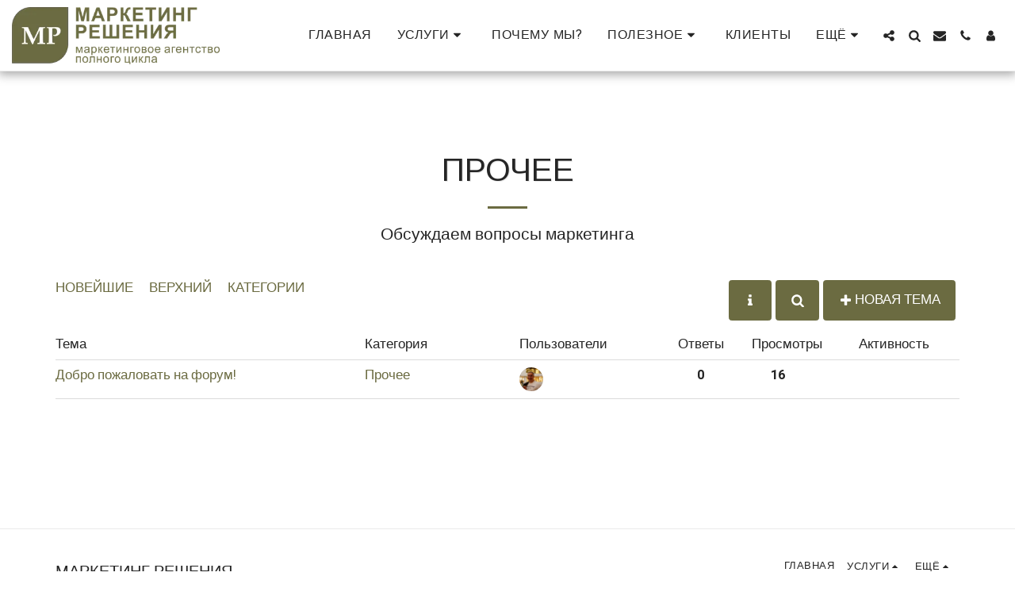

--- FILE ---
content_type: text/plain
request_url: https://www.google-analytics.com/j/collect?v=1&_v=j102&a=2037643972&t=pageview&_s=1&dl=https%3A%2F%2Fwww.marketing-ekb.com%2F%25D0%25A4%25D0%25BE%25D1%2580%25D1%2583%25D0%25BC%2F.c%2F%25D0%259F%25D1%2580%25D0%25BE%25D1%2587%25D0%25B5%25D0%25B5&ul=en-us%40posix&dt=%D0%9F%D1%80%D0%BE%D1%87%D0%B5%D0%B5%20-%20%D0%9E%D0%B1%D1%81%D1%83%D0%B6%D0%B4%D0%B0%D0%B5%D0%BC%20%D0%B2%D0%BE%D0%BF%D1%80%D0%BE%D1%81%D1%8B%20%D0%BC%D0%B0%D1%80%D0%BA%D0%B5%D1%82%D0%B8%D0%BD%D0%B3%D0%B0%20-%20%D0%9C%D0%90%D0%A0%D0%9A%D0%95%D0%A2%D0%98%D0%9D%D0%93%20%D0%A0%D0%95%D0%A8%D0%95%D0%9D%D0%98%D0%AF&sr=1280x720&vp=1280x720&_u=IEBAAEABAAAAACAAI~&jid=1819577431&gjid=496173329&cid=740512070.1768732898&tid=UA-70636061-3&_gid=937118692.1768732898&_r=1&_slc=1&z=1613850320
body_size: -451
content:
2,cG-R24M7B8W27

--- FILE ---
content_type: image/svg+xml
request_url: https://images.cdn-files-a.com/ready_uploads/svg/odnoklassniki.svg?v=3
body_size: 177
content:
<svg version="1.1" xmlns="http://www.w3.org/2000/svg" width="366" height="512" viewBox="0 0 366 512"><title>odnoklassniki</title><path d="M182.857 259.143c-71.428 0-129.714-58-129.714-129.429 0-71.715 58.285-129.714 129.714-129.714s129.715 58 129.715 129.714c0 71.429-58.286 129.429-129.714 129.429zM182.857 65.715c-35.143 0-63.715 28.572-63.715 64 0 35.143 28.572 63.714 63.715 63.714s63.715-28.572 63.715-63.714c0-35.428-28.572-64-63.714-64zM332.286 274.857c12.572 25.714-1.714 38-34.286 59.143-27.428 17.428-65.143 24.286-90 26.857l20.857 20.572 76.285 76.286c11.428 11.714 11.428 30.572 0 42l-3.428 3.714c-11.714 11.428-30.572 11.428-42.286 0-19.143-19.428-47.143-47.428-76.286-76.572l-76.285 76.572c-11.715 11.428-30.572 11.428-42 0l-3.428-3.714c-11.715-11.428-11.715-30.286 0-42 19.428-19.428 47.143-47.428 76.286-76.286l20.572-20.572c-24.572-2.572-62.857-9.143-90.572-26.857-32.572-21.143-46.857-33.428-34.285-59.143 7.428-14.572 27.715-26.857 54.572-5.714 0 0 36.285 28.857 94.857 28.857s94.857-28.857 94.857-28.857c26.857-21.143 47.143-8.857 54.572 5.714z"></path></svg>